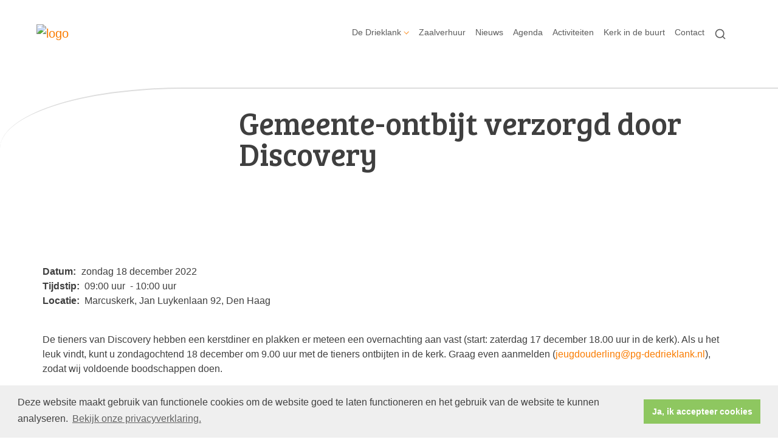

--- FILE ---
content_type: text/html; charset=utf-8
request_url: https://www.pg-dedrieklank.nl/gemeente-ontbijt_verzorgd_door_discovery/
body_size: 24844
content:

<!DOCTYPE html>
<html lang="nl" class="">
<head>
    <!--https://xd.adobe.com/view/74c78e5b-ba8c-40e4-607b-b75140077362-02f6/grid-->
    <meta charset="utf-8">
    
    
    <meta name="viewport" content="width=device-width, initial-scale=1, shrink-to-fit=no">
    <meta name="author" content="Human Content B.V.">
    <meta name="generator" content="Protesantsekerk.net">
    <meta name="copyright" content="Human Content Media Producties B.V." />
     
    <meta property="og:title" content="Gemeente-ontbijt verzorgd door Discovery"/><meta property="og:image" content="http://www.pg-dedrieklank.nl/uploads/klant536/logo_De_Drieklank___klein.png"/><meta property="og:url" content="https://www.pg-dedrieklank.nl/agenda.aspx?lIntNavId=19194&lIntEntityId=205141"/><meta property="og:type" content="website"/><meta property="og:description" content="De tieners van Discovery hebben een kerstdiner en plakken er meteen een overnachting aan vast (start: zaterdag 17 december 18.00 uur in de kerk). Als u het leuk vindt, kunt u zondagochtend 18 december om 9.00 uur met de tieners ontbijten in de kerk. Graag even aanmelden (jeugdouderlingpg-dedrieklank.nl), zodat wij voldoende boodschappen doen.

&nbsp;"/>

    
        <meta name="title" content="Agenda - Protestantse wijkgemeente De Drieklank" />
        <meta name="description" content="PG De Drieklank" />
        <meta name="keywords" content="PG De Drieklank, Laak, Moerwijk, kerk, geloven, Den Haag, Marcuskerk, protestantse gemeente" />
        <meta name="language" content="Dutch" />
        <meta name="document-type" content="Public" />
        <meta name="document-distribution" content="Local" />
        <meta name="cache-control" content="Public" />
        <title>Agenda - Protestantse wijkgemeente De Drieklank</title>
        <!-- Google tag (gtag.js) -->
<script async src="https://www.googletagmanager.com/gtag/js?id=UA-74260945-1"></script>
<script>
  window.dataLayer = window.dataLayer || [];
  function gtag(){dataLayer.push(arguments);}
  gtag('js', new Date());

  gtag('config', 'UA-74260945-1');
</script>
        
        <script src="/js/vendor/jquery-3.4.1.min.js"></script>
        <script src="/js/vendor/bootstrap-4.4.1/bootstrap.min.js"></script>
        <script src="/sjabloon18/js/protnet.js"></script>
        <link rel="stylesheet" href="//image.protestantsekerk.net/js/fancybox/source/jquery.fancybox.css?v=2.1.5" type="text/css" media="screen" />
        <script type="text/javascript" src="//image.protestantsekerk.net/js/fancybox/source/jquery.fancybox.pack.js?v=2.1.5"></script>
    
        <link href="/sjabloon18/css/bootstrap/bootstrap.min.css" rel="stylesheet" />
        <link href="/sjabloon18/css/bootstrap/bootstrap-grid.min.css" rel="stylesheet" />
        <link href="/sjabloon18/css/bootstrap/bootstrap-reboot.min.css" rel="stylesheet" />
        <link href="/sjabloon18/css/protnet.css?versie=6" rel="stylesheet" />

        <link href="/uploads/klant536/alg/stylesheet.css?v=Jun92020145PM" rel="stylesheet" type="text/css" />
        <link href="/stylesheetOveral.css?versie=7" rel="stylesheet" />
    
    <link href="https://fonts.googleapis.com/css?family=Bree+Serif&display=swap" rel="stylesheet">

   <style>
   .kerkdienstname {
       display:none;
   }
   .smoelenboek-zoek {
       width: 100%;
   }
   </style>

    
        <link rel="stylesheet" type="text/css" href="//cdnjs.cloudflare.com/ajax/libs/cookieconsent2/3.0.3/cookieconsent.min.css" />
        <script src="//cdnjs.cloudflare.com/ajax/libs/cookieconsent2/3.0.3/cookieconsent.min.js"></script>
        <script>
            window.addEventListener("load", function () {
                window.cookieconsent.initialise({
                    "palette": {
                        "popup": {
                            "background": "#efefef",
                            "text": "#404040"
                        },
                        "button": {
                            "background": "#8ec760",
                            "text": "#ffffff"
                        }
                    },
                    "content": {
                        "message": "Deze website maakt gebruik van functionele cookies om de website goed te laten functioneren en het gebruik van de website te kunnen analyseren.",
                        "dismiss": "Ja, ik accepteer cookies",
                            
                        "link": "Bekijk onze privacyverklaring.",
                        "href": "/privacyverklaring.aspx"
                        

                    }
                })
            });
        </script>
    
</head>

<body class="nobanner">
    <div id="overlay" ></div>
    
        <a class="navbar-brand" href="/">
            <img class="logo" src="//image.protestantsekerk.net/uploads/klant536/logo_De_Drieklank___klein.png" title="Protestantse wijkgemeente De Drieklank" alt="logo" />
        </a>
    
    <header class="container">
        <nav class="navbar navbar-expand-lg navbar-light">
            <button class="navbar-toggler hidden-lg-up collapsed" type="button" data-toggle="collapse" data-target="#navbarsDefault" aria-controls="navbarsDefault" aria-expanded="false" aria-label="Toggle navigation">
                <div></div>
            </button>
            <div class="collapse navbar-collapse navbar-toggleable-md" id="navbarsDefault">
                 <ul class="navbar-nav ml-auto">
                 
                 
                    
                        <li id="repmenu1_li_control_0" class="dropdown nav-item ">
                            <a class="nav-link dropdown-toggle " id="navbarDropdownMenuLink" data-toggle="dropdown" aria-haspopup="true" aria-expanded="false" href="//www.pg-dedrieklank.nl/wijkgemeente">De Drieklank</a>
                            
                                     <ul class="dropdown-menu" aria-labelledby="navbarDropdownMenuLink">
                                
                                     <li><a class="dropdown-item " href="//www.pg-dedrieklank.nl/wijkgemeente">De Drieklank</a>
                                        <ul class="dropdown-menu sub-menu">
                                                <li><a class="dropdown-item" href="//www.pg-dedrieklank.nl/algemeen">Algemeen</a></li>
                                            
                                                <li><a class="dropdown-item" href="//www.pg-dedrieklank.nl/diensten">Kerkdiensten</a></li>
                                            
                                                <li><a class="dropdown-item" href="//www.pg-dedrieklank.nl/gemeentezijn">Gemeente-zijn</a></li>
                                            
                                                <li><a class="dropdown-item" href="//www.pg-dedrieklank.nl/kerkenraad">Kerkenraad</a></li>
                                            </ul>
                                    </li>
                                
                                     <li><a class="dropdown-item " href="//www.pg-dedrieklank.nl/algemeen">Algemeen</a>
                                        <ul class="dropdown-menu sub-menu">
                                                <li><a class="dropdown-item" href="//www.pg-dedrieklank.nl/algemeen">Algemeen</a></li>
                                            </ul>
                                    </li>
                                
                                     <li><a class="dropdown-item " href="//www.pg-dedrieklank.nl/diensten">Kerkdiensten</a>
                                        <ul class="dropdown-menu sub-menu">
                                                <li><a class="dropdown-item" href="//www.pg-dedrieklank.nl/diensten">Kerkdiensten</a></li>
                                            </ul>
                                    </li>
                                
                                     <li><a class="dropdown-item " href="//www.pg-dedrieklank.nl/gemeentezijn">Gemeente-zijn</a>
                                        <ul class="dropdown-menu sub-menu">
                                                <li><a class="dropdown-item" href="//www.pg-dedrieklank.nl/gemeentezijn">Gemeente-zijn</a></li>
                                            </ul>
                                    </li>
                                
                                     <li><a class="dropdown-item " href="//www.pg-dedrieklank.nl/kerkenraad">Kerkenraad</a>
                                        <ul class="dropdown-menu sub-menu">
                                                <li><a class="dropdown-item" href="//www.pg-dedrieklank.nl/kerkenraad">Kerkenraad</a></li>
                                            </ul>
                                    </li>
                                </ul>
                        </li>
                    
                        <li id="repmenu1_li_control_1" class="dropdown nav-item ">
                            <a class="nav-link " href="//www.pg-dedrieklank.nl/zaalverhuur">Zaalverhuur</a>
                            
                                     <ul class="dropdown-menu" aria-labelledby="navbarDropdownMenuLink">
                                
                                     <li><a class="dropdown-item " href="//www.pg-dedrieklank.nl/zaalverhuur">Zaalverhuur</a>
                                        
                                    </li>
                                </ul>
                        </li>
                    
                        <li id="repmenu1_li_control_2" class="dropdown nav-item ">
                            <a class="nav-link " href="//www.pg-dedrieklank.nl/nieuws">Nieuws</a>
                            
                                     <ul class="dropdown-menu" aria-labelledby="navbarDropdownMenuLink">
                                
                                     <li><a class="dropdown-item " href="//www.pg-dedrieklank.nl/nieuws">Nieuws</a>
                                        
                                    </li>
                                </ul>
                        </li>
                    
                        <li id="repmenu1_li_control_3" class="dropdown nav-item active">
                            <a class="nav-link active" href="//www.pg-dedrieklank.nl/agenda">Agenda</a>
                            
                                     <ul class="dropdown-menu" aria-labelledby="navbarDropdownMenuLink">
                                
                                     <li><a class="dropdown-item active" href="//www.pg-dedrieklank.nl/agenda">Agenda</a>
                                        
                                    </li>
                                </ul>
                        </li>
                    
                        <li id="repmenu1_li_control_4" class="dropdown nav-item ">
                            <a class="nav-link " href="//www.pg-dedrieklank.nl/activiteiten">Activiteiten</a>
                            
                                     <ul class="dropdown-menu" aria-labelledby="navbarDropdownMenuLink">
                                
                                     <li><a class="dropdown-item " href="//www.pg-dedrieklank.nl/activiteiten">Activiteiten</a>
                                        
                                    </li>
                                </ul>
                        </li>
                    
                        <li id="repmenu1_li_control_5" class="dropdown nav-item ">
                            <a class="nav-link " href="//www.pg-dedrieklank.nl/kerkindebuurt">Kerk in de buurt</a>
                            
                                     <ul class="dropdown-menu" aria-labelledby="navbarDropdownMenuLink">
                                
                                     <li><a class="dropdown-item " href="//www.pg-dedrieklank.nl/kerkindebuurt">Kerk in de buurt</a>
                                        
                                    </li>
                                </ul>
                        </li>
                    
                        <li id="repmenu1_li_control_6" class="dropdown nav-item ">
                            <a class="nav-link " href="//www.pg-dedrieklank.nl/contact">Contact</a>
                            
                                     <ul class="dropdown-menu" aria-labelledby="navbarDropdownMenuLink">
                                
                                     <li><a class="dropdown-item " href="//www.pg-dedrieklank.nl/contact">Contact</a>
                                        
                                    </li>
                                </ul>
                        </li>
                    
               
                <li class="nav-item search-icon d-none d-lg-inline-block">
                    <a class="nav-link toggle-search toggle-search-lg"><svg xmlns="http://www.w3.org/2000/svg" width="20" height="20" viewBox="0 0 24 24" fill="none" stroke="currentColor" stroke-width="2" stroke-linecap="round" stroke-linejoin="round" class="feather feather-search"><circle cx="11" cy="11" r="8"></circle><line x1="21" y1="21" x2="16.65" y2="16.65"></line></svg></a>
                </li>
                 
                 
                  
                <li class="nav-item search-icon d-lg-none text-center">
                    <a class=" nav-link toggle-search  toggle-search-mobile"><svg xmlns="http://www.w3.org/2000/svg" width="20" height="20" viewBox="0 0 24 24" fill="none" stroke="currentColor" stroke-width="2" stroke-linecap="round" stroke-linejoin="round" class="feather feather-search"><circle cx="11" cy="11" r="8"></circle><line x1="21" y1="21" x2="16.65" y2="16.65"></line></svg></a>
                    <div id="search-bar-md" style="display:none;">
                        <div class="row">
                            <div class="col-12 mt-3 text-left">
                                <form method="post" action="/zoeken.aspx">
                                <input type="text" id="trefwoord-md" class="trefwoord" name="trefwoord" placeholder="Waar bent u naar op zoek?" /> <svg class="search" xmlns="http://www.w3.org/2000/svg" width="24" height="24" viewBox="0 0 24 24" fill="none" stroke="currentColor" stroke-width="2" stroke-linecap="round" stroke-linejoin="round" class="feather feather-chevron-right"><polyline points="9 18 15 12 9 6"></polyline></svg>
                                </form>
                            </div>
                        </div>
                    </div>
                </li>
                
            </ul>
            </div>
        </nav>
        <div id="search-bar-lg" style="display:none;">
            <div class="row">
                <div class="col-12">
                    <form method="post" action="/zoeken.aspx">
                        <input type="text" id="trefwoord-lg" class="trefwoord" name="trefwoord" placeholder="Waar bent u naar op zoek?" /> <svg class="search" xmlns="http://www.w3.org/2000/svg" width="24" height="24" viewBox="0 0 24 24" fill="none" stroke="currentColor" stroke-width="2" stroke-linecap="round" stroke-linejoin="round" class="feather feather-chevron-right"><polyline points="9 18 15 12 9 6"></polyline></svg>
                    </form>
                </div>
            </div>
        </div>
    </header>
    
    <div id="main-container">
        <div class="banner ">
            <div class="container">
                <div class="row no-gutters "  %>
                    <div class="col-12 col-md-9 offset-md-3">
                        <h2 class='detailBanner mb-3'>Gemeente-ontbijt verzorgd door Discovery</h2>
                        
                    </div>
                </div>
            </div>
        </div>
        
        <div class="content-container w-100">
            <div class="container">
                <div class="row">
                    <!--ALEEEN als je rechts hebt onderstaande 2 divs EN tekstblokken col-md-6 zetten ipv col-md-4 -->
                    <div class="col-12 col-md-12">
                        <div class="row no-guttersXX pl-3 pl-lg-0 pr-3 pr-lg-0">
                            
                            
    <div class="wrapper-main agendamaincontainer">
        
        <style>
            @media (max-width: 600px) {
                body .fc-button-today, body .fc-state-active {
                    display: none;
                }
                .fc-header-title h2 {
                    font-size: 20px;
                }
            }
            .fc-time {
                display: none !important;
            }
            .fc-day-grid-event .fc-content {
                white-space: normal !important;
            }
            .fc-day-grid-event {
                margin-bottom: 10px !important;
            }
            .fc-button-primary:disabled {
                color: #fff !important;
                background-color: #777 !important;
                border-color: #777 !important;
            }
            .fc-button-primary {
                color: #000 !important;
                background-color: #F3F3F3 !important;
                border-color: #F3F3F3 !important;
            }
            .fc-header-toolbar {
                margin-top: 30px;
            }
            body .fc-view-container .itemTdMeer {
                text-align: left;
                vertical-align: middle;
                padding-right: 0px;
                height: auto;
            }
            .fc-view-container a.itemTdMeer {
                text-decoration: none !important;
            }
            .itemTdMeer div {
                color: inherit;
            }
            .fc-view-container .itemTdMeer a:hover, body .fc-event-skin:hover,
            body .fc-event-skin:hover span,
            .fc-view-container .itemTdMeer a.opposite,
            #to-top.opposite, input[type="submit"].opposite, body .fc-event-skin.opposite span {
                border: 0px !important;
            }

            .fc-scroller {
                height: unset !important;
            }
            .agenda-date-not-show-all {
                display:none;
            }
        </style>
        
            
            
                
                
                       
                                <table class="itemTable" cellpadding="0" cellspacing="0">
								    <tr>
									    <td class="itemTd">
                                            <p> 
										        <span class="itemTitle itemTitleNoSifir agenda_title_detailview">
                                                    zondag 18 december  2022
											        
											        <br /><br />Gemeente-ontbijt verzorgd door Discovery
										        </span>
                                                <span id="agenda-date-not-show-all"><div style="font-weight:bold;min-width:60px;float:left;">Datum:&nbsp;</div>&nbsp;zondag 18 december  2022
											        </span>
										         <br clear=all /><div style="font-weight:bold;min-width:60px;float:left;">Tijdstip:&nbsp;</div>&nbsp;09:00 uur
                                                &nbsp;-&nbsp;10:00 uur
										       
                                                <br clear=all /><div style="font-weight:bold;min-width:60px;float:left;">Locatie:&nbsp;</div>&nbsp;Marcuskerk, Jan Luykenlaan 92, Den Haag
 										        
										        <br /><br />
										        <div class="divAfbeelding" style="float:left">
										            
										            
										        </div>
                                            </p>
										    <p>De tieners van Discovery hebben een kerstdiner en plakken er meteen een overnachting aan vast (start: zaterdag 17 december 18.00 uur in de kerk). Als u het leuk vindt, kunt u zondagochtend 18 december om 9.00 uur met de tieners ontbijten in de kerk. Graag even aanmelden (<a href="mailto:jeugdouderling@pg-dedrieklank.nl" target="_blank">jeugdouderling@pg-dedrieklank.nl</a>), zodat wij voldoende boodschappen doen.<br />
<br />
&nbsp;</p>
										    
										    </td></tr><tr><td class="itemTdMeer"><a href="javascript:history.go(-1);" class="meer terug">terug <svg xmlns="http://www.w3.org/2000/svg" width="24" height="24" viewBox="0 0 24 24" fill="none" stroke="currentColor" stroke-width="2" stroke-linecap="round" stroke-linejoin="round" class="feather feather-chevron-left"><polyline points="15 18 9 12 15 6"></polyline></svg></a>
									    </td>
								    </tr>
								    <tr>
    								    <td colspan="3" class="witregelTd">&nbsp;</td>
								    </tr>
							    </table>
                                
                            
                                
                              
                    
            
    
    <br /><br />
    </div>

                            
                        </div>
                    </div>
                    
                </div>
            </div>
        </div>
    </div>
   
    
    <footer>
        <div class="container pt-5">
            <div class="row">
                <div class="col-lg-4 border-left" id="navigeer_naar">
                    <h3 class="text-primary">Navigeer naar:</h3>
                    <ul class="nolisting navigeernaar">
                        
                            
                                <li>
                                    <a href="//www.pg-dedrieklank.nl/wijkgemeente" class="text-dark">
                                        De Drieklank
                                    </a>
                                </li>
                            
                                <li>
                                    <a href="//www.pg-dedrieklank.nl/zaalverhuur" class="text-dark">
                                        Zaalverhuur
                                    </a>
                                </li>
                            
                                <li>
                                    <a href="//www.pg-dedrieklank.nl/nieuws" class="text-dark">
                                        Nieuws
                                    </a>
                                </li>
                            
                                <li>
                                    <a href="//www.pg-dedrieklank.nl/agenda" class="text-dark">
                                        Agenda
                                    </a>
                                </li>
                            
                                <li>
                                    <a href="//www.pg-dedrieklank.nl/activiteiten" class="text-dark">
                                        Activiteiten
                                    </a>
                                </li>
                            
                                <li>
                                    <a href="//www.pg-dedrieklank.nl/kerkindebuurt" class="text-dark">
                                        Kerk in de buurt
                                    </a>
                                </li>
                            
                                <li>
                                    <a href="//www.pg-dedrieklank.nl/contact" class="text-dark">
                                        Contact
                                    </a>
                                </li>
                            
                    </ul>
                </div>
                <div class="my-5 mt-lg-0 col-lg-4" >
                     <div style="text-align: center;"><a href="https://www.pg-dedrieklank.nl/privacyverklaring" target="_blank">privacyverklaring</a> | <a href="mailto:webmaster@pg-dedrieklank.nl">contact webmaster</a><br />
&copy; 2026, PG-De Drieklank</div>

                 </div>
                <div class="col-lg-4 text-right logopkn">
                    
                    <img src="/sjabloon18/img/logo-trademark-protestantse-kerk.svg" />
                    <img src="/sjabloon18/img/logo-wordmark-protestantse-kerk.svg" />
                </div>
            </div>
        </div>
    </footer>
     

    <div id="imageModal" class="img-modal">
        <div class="img-modal-wrapper">
            <img class="img-modal-content" id="modalImg">
        </div>
        <span class="img-modal-close">&times;</span>
    </div>

    <script src="/jsOveral.js?versie=6"></script>
</body>
</html>




